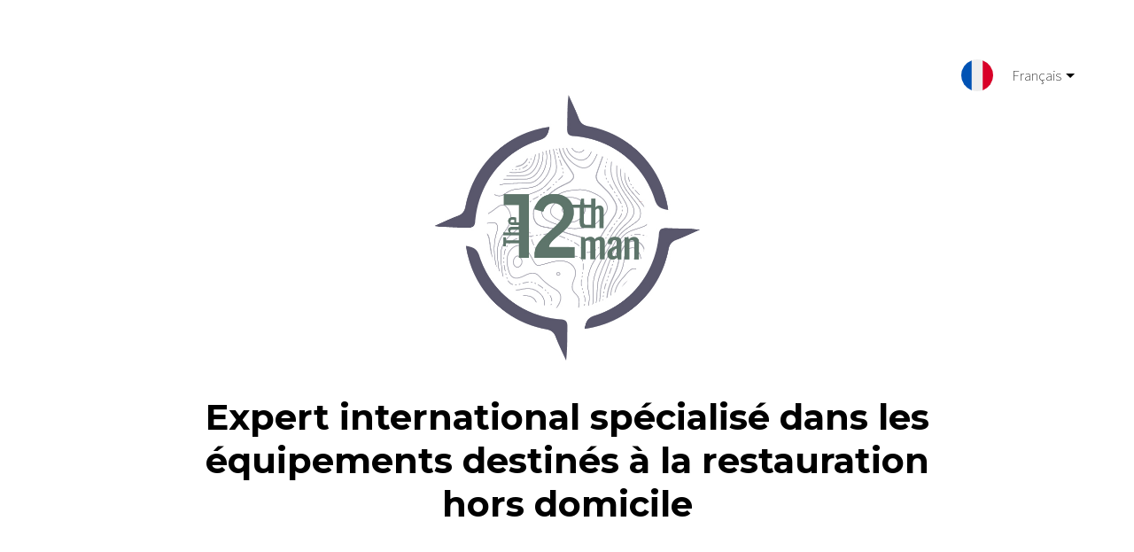

--- FILE ---
content_type: text/html; charset=UTF-8
request_url: http://the-12th-man.com/
body_size: 2568
content:
<!DOCTYPE html>

<html lang="fr-FR">
    <head>
    	<meta charset="UTF-8">
    	<meta name="viewport" content="width=device-width, initial-scale=1">

        <!-- SEO -->
<title>The 12th Man</title><meta name="description" content="Un site utilisant WordPress"/>
<!-- og meta for facebook, googleplus -->
<meta property="og:title" content="The 12th Man"/>
<meta property="og:description" content="Un site utilisant WordPress"/>
<meta property="og:url" content="https://the-12th-man.com"/>
<meta property="og:type" content="website" />
<meta property="og:image" content=""/>

<!-- twitter meta -->
<meta name="twitter:card" content="summary_large_image"/>
<meta name="twitter:title" content="The 12th Man"/>
<meta name="twitter:description" content="Un site utilisant WordPress"/>
<meta name="twitter:url" content="https://the-12th-man.com"/>
<meta name="twitter:image" content=""/>

<link rel="stylesheet" href="http://the-12th-man.com/wp-content/plugins/cmp-coming-soon-maintenance/themes/hardwork/style.css?v=4.1.2" type="text/css" media="all">
<link rel="stylesheet" href="http://the-12th-man.com/wp-content/plugins/cmp-coming-soon-maintenance/css/animate.min.css">
<link href="https://cdnjs.cloudflare.com/ajax/libs/font-awesome/5.14.0/css/all.min.css" rel="stylesheet" >
<link href="http://the-12th-man.com/wp-content/plugins/cmp-coming-soon-maintenance/css/lang-switcher.css" rel="stylesheet">
<link href="https://fonts.googleapis.com/css?family=Montserrat:700%7CSource+Sans+Pro:400,700,200&amp;subset=cyrillic-ext,latin-ext,cyrillic,latin,vietnamese,greek,greek-ext" rel="stylesheet">


        <style>
            body,input {font-family:'Source Sans Pro', 'sans-serif';color:#000000;}
                            .social-list {background-color: rgba(0,0,0,0.4);}
                            a {color:#000000;}
            h1,h2,h3,h4,h5,h6 {font-family:'Montserrat', 'sans-serif';}
            body {font-size:17px; letter-spacing: 0px; font-weight:200;; }
            h1:not(.text-logo),h2, h3,h4,h5,h6,.text-logo-wrapper {font-size:2.3529411764706em;letter-spacing: 0px; font-weight:700;font-style: normal;; }
            h1 {font-weight:700;font-style: normal;;}
        </style>

        

<style>
    .wp-video {margin: 0 auto;}
    .wp-video-shortcode {max-width: 100%;}
    .grecaptcha-badge {display: none!important;}
    .text-logo {display: inline-block;}
    #gdpr-checkbox {-webkit-appearance: checkbox;-moz-appearance: checkbox;width: initial;height: initial;}
    #counter.expired {display: none; }
    input, button {
        box-shadow: inset 0 0 0 0 !important;
        -webkit-box-shadow: inset 0 0 0 0 !important;
        -webkit-appearance: none;
        outline: none;
    }
</style>




    </head>


    <body id="body">
        <div id="background-wrapper">

         <div id="background-image" class="color loaded" style="background-color:#ffffff"></div>
        </div>

                    <div class="lang-switch-wrapper">
                
<div class="lang-switcher flag-1 text-1">
    <div class="lang-dropdown">
        <a class="lang-dropdown-trigger" href="#">
                        <img src="http://the-12th-man.com/wp-content/plugins/cmp-coming-soon-maintenance/img/flags/fr.svg" alt="Français flag" width="36">
            Français        </a>
        <ul class="lang-dropdown-menu">
                            <li class="lang-dropdown-menu-item">
                    <a href="http://the-12th-man.com/en/aymeric-flipo-2/">English</a>
                </li>
                                <li class="lang-dropdown-menu-item">
                    <a href="http://the-12th-man.com/">Français</a>
                </li>
                        </ul>
    </div>
</div>

            </div>
            
        <section class="section section-body">
            <div class="logo-wrapper image"><a href="http://the-12th-man.com" style="text-decoration:none"><img src="https://the-12th-man.com/wp-content/uploads/2022/08/LogoCouleur12thMan.jpg" class="graphic-logo" alt="logo"></a></div><h2 class="cmp-title animated ">Expert international spécialisé dans les équipements  destinés à la restauration hors domicile</h2>         
         </section>
        
    <!-- Fade in background image after load -->
    <script>
        window.addEventListener("load",function(event) {
            init();
        });

        function init(){

            var image = document.getElementById('background-image');
            var body = document.getElementById('body');
            
            if ( image === null ) {
                image = document.getElementById('body');
            } 

            if ( image != null ) {
                if ( image.className !== 'image-unsplash') {
                    image.classList.add('loaded');
                    body.classList.add('loaded');
                }
            }

                    }
    </script>

    
    <script>
        /* Subscribe form script */
        var ajaxWpUrl = 'https://the-12th-man.com/wp-admin/admin-ajax.php';
        var {pathname} = new URL(ajaxWpUrl);
        var ajaxurl = `${location.protocol}//${location.hostname}${pathname}`;
        var security = '1838e1494a';
        var msg = '';
        subForm = function( form, resultElement, emailInput, firstnameInput, lastnameInput, token = '' ) {
            if ( emailInput.value !== '' ) {
                const firstname = firstnameInput === null ? '' : firstnameInput.value;
                const lastname = lastnameInput === null ? '' : lastnameInput.value;

                fetch( ajaxurl, {
                    method: 'POST',
                    headers: {
                        'Content-Type': 'application/x-www-form-urlencoded; charset=utf-8',
                        'Access-Control-Allow-Origin': '*',
                    },
                    body: `action=niteo_subscribe&ajax=true&form_honeypot=&email=${ encodeURIComponent(emailInput.value) }&firstname=${ encodeURIComponent(firstname) }&lastname=${ encodeURIComponent(lastname) }&security=${ security }&token=${ token }`,
                    credentials: 'same-origin'
                } )
                .then( (res) => {
                    return res.json();
                } )
                .then( (data) => {
                    resultElement.innerHTML = data.message; // Display the result inside result element.
                    form.classList.add('-subscribed');
                    if (data.status == 1) {
                        form.classList.remove('-subscribe-failed');
                        form.classList.add('-subscribe-successful');
                        emailInput.value = '';
                        firstnameInput ? firstnameInput.value = '' : null;
                        lastnameInput ? lastnameInput.value = '' : null;
                        
                    } else {
                        form.classList.add('-subscribe-failed');
                    }
                } )
                .catch(function(error) { console.log(error.message); });

            } else {
                resultElement.innerHTML = 'Oops! Email is empty.';
            }
        }
    </script>

<!-- Build by CMP – Coming Soon Maintenance Plugin by NiteoThemes -->
<!-- Visit plugin page https://wordpress.org/plugins/cmp-coming-soon-maintenance/ -->
<!-- More CMP Themes on https://niteothemes.com -->
    </body>

</html>
